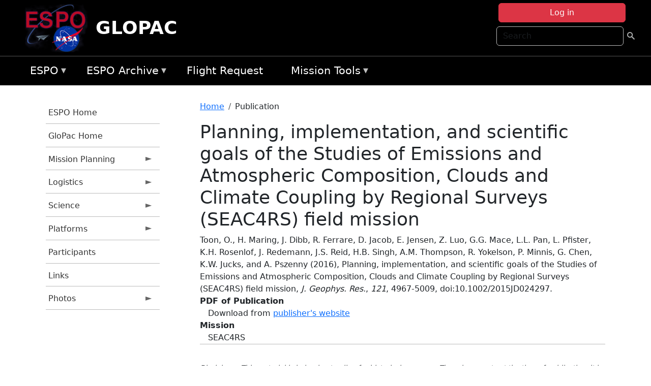

--- FILE ---
content_type: text/html; charset=UTF-8
request_url: https://espo.nasa.gov/glopac/content/Planning_implementation_and_scientific_goals_of_the_Studies_of_Emissions_and_Atmospheric
body_size: 8571
content:

<!DOCTYPE html>
<html lang="en" dir="ltr" class="h-100">
  <head>
    <meta charset="utf-8" />
<meta name="Generator" content="Drupal 10 (https://www.drupal.org)" />
<meta name="MobileOptimized" content="width" />
<meta name="HandheldFriendly" content="true" />
<meta name="viewport" content="width=device-width, initial-scale=1.0" />
<link rel="icon" href="/themes/custom/espo_bootstrap/favicon.ico" type="image/vnd.microsoft.icon" />
<link rel="canonical" href="https://espo.nasa.gov/glopac/content/Planning_implementation_and_scientific_goals_of_the_Studies_of_Emissions_and_Atmospheric" />
<link rel="shortlink" href="https://espo.nasa.gov/glopac/node/44405" />

    <title>Planning, implementation, and scientific goals of the Studies of Emissions and Atmospheric Composition, Clouds and Climate Coupling by Regional Surveys (SEAC4RS) field mission | GLOPAC</title>
    <link rel="stylesheet" media="all" href="/sites/default/files/css/css_8iS59-iFV4Ohbt0MayNSlZrpbbeznGtRAmJwQfrplk4.css?delta=0&amp;language=en&amp;theme=espo_bootstrap&amp;include=[base64]" />
<link rel="stylesheet" media="all" href="/sites/default/files/css/css_UpeU-hBailEe75_NONjXVIw3AWzsJfVPlGm_ZbzYorY.css?delta=1&amp;language=en&amp;theme=espo_bootstrap&amp;include=[base64]" />

    <script src="/sites/default/files/js/js_ydoQoqG9T2cd9o9r_HQd_vZ9Ydkq5rB_dRzJgFpmOB0.js?scope=header&amp;delta=0&amp;language=en&amp;theme=espo_bootstrap&amp;include=[base64]"></script>
<script src="https://dap.digitalgov.gov/Universal-Federated-Analytics-Min.js?agency=NASA&amp;subagency=ARC&amp;cto=12" async id="_fed_an_ua_tag" type="text/javascript"></script>
<script src="https://use.fontawesome.com/releases/v6.4.0/js/all.js" defer crossorigin="anonymous"></script>
<script src="https://use.fontawesome.com/releases/v6.4.0/js/v4-shims.js" defer crossorigin="anonymous"></script>

  </head>
  <body class="path-node page-node-type-publication   d-flex flex-column h-100">
        <div class="visually-hidden-focusable skip-link p-3 container">
      <a href="#main-content" class="p-2">
        Skip to main content
      </a>
    </div>
    
    <!-- <div class="dialog-off-canvas-main-canvas" data-off-canvas-main-canvas> -->
    
<header>
        <div class="region region-header">
	<div id="block-espo-bootstrap-account-menu" class="contextual-region block block-menu-block block-menu-blockaccount">
  
    <div data-contextual-id="block:block=espo_bootstrap_account_menu:langcode=en&amp;domain_microsite_base_path=glopac|menu:menu=account:langcode=en&amp;domain_microsite_base_path=glopac" data-contextual-token="LGI-5ybbPm3rUqGdBff9VNTA7JiPWwCq6tJE-pPughI" data-drupal-ajax-container=""></div>
      <p><div><div class="espo-ajax-login-wrapper"><a href="/glopac/espo-auth/ajax-login" class="button button--danger use-ajax" style="margin-top:-10px; width:250px;" data-dialog-type="dialog" data-dialog-renderer="off_canvas" data-dialog-options="{&quot;width&quot;:&quot;auto&quot;}">Log in</a></div></div>
</p>
  </div>
<div class="search-block-form contextual-region block block-search container-inline" data-drupal-selector="search-block-form" id="block-espo-bootstrap-search-form-block" role="search">
  
    <div data-contextual-id="block:block=espo_bootstrap_search_form_block:langcode=en&amp;domain_microsite_base_path=glopac" data-contextual-token="JpeniBa5b_aCFyPmC3OH2RLyxhOtapTroWC2q7mhW1E" data-drupal-ajax-container=""></div>
      <form data-block="header" action="/glopac/search/node" method="get" id="search-block-form" accept-charset="UTF-8">
  <div class="js-form-item form-item js-form-type-search form-type-search js-form-item-keys form-item-keys form-no-label">
      <label for="edit-keys" class="visually-hidden">Search</label>
        
  <input title="Enter the terms you wish to search for." placeholder="Search" data-drupal-selector="edit-keys" type="search" id="edit-keys" name="keys" value="" size="15" maxlength="128" class="form-search form-control" />


        </div>
<div data-drupal-selector="edit-actions" class="form-actions js-form-wrapper form-wrapper" id="edit-actions">
        <input data-drupal-selector="edit-submit" type="submit" id="edit-submit" value=" " class="button js-form-submit form-submit btn btn-primary" />

</div>

</form>

  </div>
<div id="block-espo-bootstrap-branding" class="contextual-region block block-system block-system-branding-block">
  
    <div data-contextual-id="block:block=espo_bootstrap_branding:langcode=en&amp;domain_microsite_base_path=glopac" data-contextual-token="kX8CqFQrCUNVdb7QrDCKLfkTL7DtHznt51Tf6Z_pHd4" data-drupal-ajax-container=""></div>
  <div class="navbar-brand d-flex align-items-center">

    <a href="/glopac" title="Home" rel="home" class="site-logo d-block">
    <img src="/themes/custom/espo_bootstrap/espo_logo.png" alt="Home" fetchpriority="high" />
  </a>
  
  <div>
        <a href="/glopac" title="Home" rel="home" class="site-title">
      GLOPAC
    </a>
    
      </div>
</div>
</div>

    </div>


    	<nav class="navbar navbar-expand-lg navbar-dark text-light bg-dark">
	    

	     <!-- remove toggle --- <button class="navbar-toggler collapsed" type="button" data-bs-toggle="collapse"
			data-bs-target="#navbarSupportedContent" aria-controls="navbarSupportedContent"
			aria-expanded="false" aria-label="Toggle navigation"> 
		    <span class="navbar-toggler-icon"></span>
		</button> --- -->

		<div class="<!--collapse navbar-collapse-->" id="navbarSupportedContent">
		        <div class="region region-nav-main">
	<div data-drupal-messages-fallback class="hidden"></div>
<div id="block-espo-bootstrap-menu-block-espo-main" class="contextual-region block block-superfish block-superfishespo-main">
  
    <div data-contextual-id="block:block=espo_bootstrap_menu_block_espo_main:langcode=en&amp;domain_microsite_base_path=glopac|menu:menu=espo-main:langcode=en&amp;domain_microsite_base_path=glopac" data-contextual-token="3OEpeDAR9QILQzik5p8S6H1r4dSjX0nqbuBhrHgBGWM" data-drupal-ajax-container=""></div>
      
<ul id="superfish-espo-main" class="menu sf-menu sf-espo-main sf-horizontal sf-style-none">
  
<li id="espo-main-menu-link-contentdc0e163f-4c4b-425f-a901-1db930b0d793" class="sf-depth-1 menuparent"><a href="/glopac/content/Earth_Science_Project_Office" title="Link to the ESPO home page" class="sf-depth-1 menuparent">ESPO</a><ul><li id="espo-main-menu-link-content4441c5c2-3ca8-4d3b-a1de-1cdf4c64e04f" class="sf-depth-2 sf-no-children"><a href="/glopac/espo_missions" title="All ESPO managed missions" class="sf-depth-2">Missions</a></li><li id="espo-main-menu-link-contentf933ab82-87ed-404c-b3f6-e568197f6036" class="sf-depth-2 sf-no-children"><a href="/glopac/content/About_ESPO" title="ESPO " class="sf-depth-2">About ESPO</a></li><li id="espo-main-menu-link-contentefe9a1f6-9949-4649-b39b-f7d1ea47f9ac" class="sf-depth-2 sf-no-children"><a href="https://youtu.be/8hCH3IYhn4g" target="_blank" class="sf-depth-2 sf-external">Video about ESPO</a></li><li id="espo-main-menu-link-content98e8aa72-6fc0-4e1d-94b0-c6cc70f6f8c1" class="sf-depth-2 sf-no-children"><a href="/glopac/content/ESPO_Services_We_Provide" title="ESPO Provided Services" class="sf-depth-2">Services</a></li><li id="espo-main-menu-link-contentfc2fe647-609b-4218-a86f-51c1b62657da" class="sf-depth-2 sf-no-children"><a href="/glopac/content/Deployment_Sites" title="ESPO Deployment Sites" class="sf-depth-2">Deployment Sites</a></li><li id="espo-main-menu-link-content26d24555-1943-4128-94a2-24fb8597ea4d" class="sf-depth-2 sf-no-children"><a href="/glopac/aircraft" title="Aircraft " class="sf-depth-2">Aircraft</a></li><li id="espo-main-menu-link-contentec1b417b-238b-4d1e-845b-c09cfde6673b" class="sf-depth-2 sf-no-children"><a href="/glopac/content/ESPO_Satellite_Platforms" title="Satellites Platforms" class="sf-depth-2">Satellites</a></li><li id="espo-main-menu-link-content1082d970-20a4-4bb5-b01a-c5a7381406c7" class="sf-depth-2 sf-no-children"><a href="/glopac/content/Links" class="sf-depth-2">Links</a></li></ul></li><li id="espo-main-menu-link-content5818f24e-a2a0-46c5-a9f4-adab70f8110f" class="sf-depth-1 menuparent"><a href="/glopac/content/Welcome_to_the_ESPO_Data_Archive" class="sf-depth-1 menuparent">ESPO Archive</a><ul><li id="espo-main-menu-link-content3eb53381-0ebd-4a69-a8a8-899122a092cd" class="sf-depth-2 sf-no-children"><a href="/glopac/archive/browse" title="Browse ESPO Archive" class="sf-depth-2">Browse</a></li><li id="espo-main-menu-link-content4b184493-ee0d-4257-aabf-bcc3e0de8c69" class="sf-depth-2 sf-no-children"><a href="/glopac/archive/help" title="ESPO Archive Help" class="sf-depth-2">Help</a></li></ul></li><li id="espo-main-menu-link-content68331089-c0ca-4e30-8f87-bcc3a4076701" class="sf-depth-1 sf-no-children"><a href="/glopac/sofrs" title="Suborbital Flight Request System" class="sf-depth-1">Flight Request</a></li><li id="espo-main-menu-link-contentf178bb8e-0a68-4a9b-856e-769bf20eea99" class="sf-depth-1 menuparent"><a href="/glopac/content/Mission_Tools" title="Airborne Science Mission Tool Suite" class="sf-depth-1 menuparent">Mission Tools</a><ul><li id="espo-main-menu-link-content4e526c3c-8dab-4815-b80c-931b502bfcd1" class="sf-depth-2 sf-no-children"><a href="/glopac/content/ASP_Mission_Tools_Suite" class="sf-depth-2">ASP Mission Tool Suite</a></li></ul></li>
</ul>

  </div>

    </div>

		    
		</div> 
	    		</div>
	</nav>
    </header>
<!--Highlighted (new) -->

    
<!--End Highlighted-->



<main role="main">

    <a id="main-content" tabindex="-1"></a>
    
    
    

    <div class="container">
	<div class="row g-0">
	    		<div class="order-1 order-lg-1 col-12 col-lg-3 col-xxl-2">
		        <div class="region region-sidebar-first">
	<div id="block-espo-bootstrap-menu-block-glopac" class="contextual-region block block-superfish block-superfishglopac">
  
    <div data-contextual-id="block:block=espo_bootstrap_menu_block_glopac:langcode=en&amp;domain_microsite_base_path=glopac|menu:menu=glopac:langcode=en&amp;domain_microsite_base_path=glopac" data-contextual-token="gLoZIjk_OxlJMscmOFXAE5jr5opkEl1OSln8dL3asL4" data-drupal-ajax-container=""></div>
      
<ul id="superfish-glopac" class="menu sf-menu sf-glopac sf-vertical sf-style-none">
  
<li id="glopac-menu-link-content2e8e6b3a-3fab-4ca2-a42e-123b823bf2e9" class="sf-depth-1 sf-no-children"><a href="/glopac/content/Earth_Science_Project_Office" title="ESPO home page" class="sf-depth-1">ESPO Home</a></li><li id="glopac-menu-link-content0a4ec1a2-8fd7-40ed-83e3-5cf18acbc6b5" class="sf-depth-1 sf-no-children"><a href="/glopac" title="Homepage for the GloPac mission website." class="sf-depth-1">GloPac Home</a></li><li id="glopac-menu-link-content1f8366ea-1f33-4a98-9880-79dd9a552289" class="sf-depth-1 menuparent"><a href="/glopac/planning" title="Calendars, schedules, and other mission planning information for GloPac." class="sf-depth-1 menuparent">Mission Planning</a><ul><li id="glopac-menu-link-content92eddc81-d7dc-443c-afd9-f16ac524a5fa" class="sf-depth-2 sf-no-children"><a href="/glopac/calendar" title="Month-by-month calendar for GloPac." class="sf-depth-2">Mission Calendar</a></li><li id="glopac-menu-link-content084cc386-a3f1-4bc7-b8e2-1406f51293bf" class="sf-depth-2 sf-no-children"><a href="/glopac/content/GloPac_Plan_of_the_Day" title="Plan of the Day for GloPac" class="sf-depth-2">Plan of the Day</a></li><li id="glopac-menu-link-content66726975-65b5-4389-8e24-70107229a431" class="sf-depth-2 sf-no-children"><a href="/glopac/content/GloPac_Mission_Planning_-_Forecasting" title="Forecasting information for GloPac" class="sf-depth-2">Forecasting</a></li></ul></li><li id="glopac-menu-link-content642bd954-9d80-4792-b5dd-bf67da1113a0" class="sf-depth-1 menuparent"><a href="/glopac/logistics" title="Logistics information for participants in GloPac." class="sf-depth-1 menuparent">Logistics</a><ul><li id="glopac-menu-link-contentd6215658-e914-4bf5-8f25-a71ab95ec6bd" class="sf-depth-2 sf-no-children"><a href="/glopac/content/GloPac_Logistics_-_Lodging" title="Lodging addresses and arrangements for GloPac." class="sf-depth-2">Lodging</a></li><li id="glopac-menu-link-content64dbe042-61c1-44cd-a9d4-895c5cfb4cb8" class="sf-depth-2 sf-no-children"><a href="/glopac/content/GloPac_Logistics_-_Lab_Layouts" title="Layouts of laboratory spaces for GloPac." class="sf-depth-2">Lab Layouts</a></li></ul></li><li id="glopac-menu-link-content32e1e587-bc6b-4cd8-a0a7-1e8de70a2303" class="sf-depth-1 menuparent"><a href="/glopac/science" title="Information about the scientific goals and results for GloPac." class="sf-depth-1 menuparent">Science</a><ul><li id="glopac-menu-link-content33f47fcc-7ffe-4e5c-897e-ddbca57ebad9" class="sf-depth-2 sf-no-children"><a href="/glopac/content/GloPac_Science_-_Overview" title="Overview of the science objectives for GloPac." class="sf-depth-2">Science Overview</a></li><li id="glopac-menu-link-contented44d495-d7e8-43fb-a4fa-2adfc4850d32" class="sf-depth-2 sf-no-children"><a href="/glopac/content/GloPac_Science_-_Flight_Reports" title="Flight information for GloPac" class="sf-depth-2">Flight Information</a></li><li id="glopac-menu-link-content1d10fce2-0369-4258-862d-70a281d60a1a" class="sf-depth-2 sf-no-children"><a href="/glopac/content/GloPac_Science_-_Data_Archive" title="Archive information for GloPac" class="sf-depth-2">Archive Information</a></li></ul></li><li id="glopac-menu-link-content080e2a3f-76d2-4db3-9e2d-e516e512fd54" class="sf-depth-1 menuparent"><a href="/glopac/platforms" title="Aircraft and other platforms participating in GloPac." class="sf-depth-1 menuparent">Platforms</a><ul><li id="glopac-menu-link-content519ee4f6-1c9d-4385-adb3-8e9893eef30a" class="sf-depth-2 menuparent"><a href="/glopac/platforms/airborne" title="Airborne platforms participating in GloPac." class="sf-depth-2 menuparent">Airborne</a><ul><li id="glopac-menu-link-content05572aea-7e3a-4996-8234-d1b4478c842c" class="sf-depth-3 sf-no-children"><a href="/glopac/content/GloPac_Platforms_-_Airborne" title="Global Hawk information for GloPac" class="sf-depth-3">Global Hawk</a></li></ul></li><li id="glopac-menu-link-content40d085c6-fa19-44d6-aa67-7d919fe77c00" class="sf-depth-2 menuparent"><a href="/glopac/platforms/satellite" title="Satellites being supported by GloPac." class="sf-depth-2 menuparent">Satellites</a><ul><li id="glopac-menu-link-content36609f7f-c894-4a9c-9169-ca3713253745" class="sf-depth-3 sf-no-children"><a href="/glopac/content/GloPac_Platforms_-_Satellites" title="AURA/MODIS information for GloPac" class="sf-depth-3">AURA/MODIS</a></li></ul></li></ul></li><li id="glopac-menu-link-content10578792-9288-40e0-be39-f814796f7d03" class="sf-depth-1 sf-no-children"><a href="/glopac/mission_group/GloPac" title="List of participants in GloPac." class="sf-depth-1">Participants</a></li><li id="glopac-menu-link-contented75bd2f-9c13-480b-9997-d66d5488cf88" class="sf-depth-1 sf-no-children"><a href="/glopac/content/GloPac_Links" title="External links related to GloPac." class="sf-depth-1">Links</a></li><li id="glopac-menu-link-content73500130-882f-46f8-ab32-a7e41cdf6590" class="sf-depth-1 menuparent"><a href="/glopac/mission-gallery" title="Photograph galleries for GloPac." class="sf-depth-1 menuparent">Photos</a><ul><li id="glopac-menu-link-content4ec2e1bd-406d-403b-bebc-43e4108172e2" class="sf-depth-2 sf-no-children"><a href="/glopac/mission-gallery/subject/Aircraft" title="Aircraft photograph galleries for GloPac." class="sf-depth-2">Aircraft</a></li><li id="glopac-menu-link-contentbf2b65b1-e549-4726-a68a-eef15aedaf43" class="sf-depth-2 sf-no-children"><a href="/glopac/mission-gallery/subject/people" title="People photograph galleries for GloPac." class="sf-depth-2">People Photos</a></li></ul></li>
</ul>

  </div>

    </div>

		</div>
	    
	    <div class="order-2 order-lg-2 col-12 col-lg-9 col-xxl-10" id="main_content">
		        <div class="region region-breadcrumb">
	<div id="block-espo-bootstrap-breadcrumbs" class="contextual-region block block-system block-system-breadcrumb-block">
  
    <div data-contextual-id="block:block=espo_bootstrap_breadcrumbs:langcode=en&amp;domain_microsite_base_path=glopac" data-contextual-token="R4p2bmjCtJZu1R81ONb9lXiiVymVaWZrKXu0fOFaO6U" data-drupal-ajax-container=""></div>
        <nav aria-label="breadcrumb">
    <h2 id="system-breadcrumb" class="visually-hidden">Breadcrumb</h2>
    <ol class="breadcrumb">
    		    <li class="breadcrumb-item">
				    <a href="/glopac">Home</a>
			    </li>
	    		    <li class="breadcrumb-item">
				    Publication
			    </li>
	        </ol>
  </nav>

  </div>

    </div>

	
  	        <div class="region region-page-title">
	<div id="block-espo-bootstrap-page-title" class="contextual-region block block-core block-page-title-block">
  
    <div data-contextual-id="block:block=espo_bootstrap_page_title:langcode=en&amp;domain_microsite_base_path=glopac" data-contextual-token="HFzib8x4XL6f64ZynJL3r4XtfKas_9RALKNc4a-UDjY" data-drupal-ajax-container=""></div>
      
<h1><span class="field field--name-title field--type-string field--label-hidden">Planning, implementation, and scientific goals of the Studies of Emissions and Atmospheric Composition, Clouds and Climate Coupling by Regional Surveys (SEAC4RS) field mission</span>
</h1>


  </div>

    </div>

			    <div class="region region-content">
	<div id="block-espo-bootstrap-system-main-block" class="block block-system block-system-main-block">
  
    
      
<article class="contextual-region node node--type-publication node--promoted node--view-mode-full">

    
        <div data-contextual-id="node:node=44405:changed=1613613909&amp;langcode=en&amp;domain_microsite_base_path=glopac" data-contextual-token="A7NTK7GWVgHEXIAITkK7pyVVhMwx1tiLjFXSNPr1lgI" data-drupal-ajax-container=""></div>

    
    <div>
	
            <div class="field field--name-f-pub-citation field--type-pub-citation field--label-hidden field__item">Toon, O., H. Maring, J. Dibb, R. Ferrare, D. Jacob, E. Jensen, Z. Luo, G.G. Mace, L.L. Pan, L. Pfister, K.H. Rosenlof, J. Redemann, J.S. Reid, H.B. Singh, A.M. Thompson, R. Yokelson, P. Minnis, G. Chen, K.W. Jucks, and A. Pszenny (2016), Planning, implementation, and scientific goals of the Studies of Emissions and Atmospheric Composition, Clouds and Climate Coupling by Regional Surveys (SEAC4RS) field mission, <i>J. Geophys. Res.</i>, <i>121</i>, 4967-5009, doi:10.1002/2015JD024297.</div>
      
  <div class="field field--name-extra-field-pub-coauthor-question field--type-extra-field field--label-above">
    <div class="field__label"></div>
              <div class="field__item"></div>
          </div>

  <div class="field field--name-extra-field-pub-pdf-or-url field--type-extra-field field--label-above">
    <div class="field__label">PDF of Publication</div>
          <div class="field__items">
              <div class="field__item">Download from <a href="http://onlinelibrary.wiley.com/doi/10.1002/2015JD024297/full">publisher&#039;s website</a></div>
              </div>
      </div>

  <div class="field field--name-f-termref-mission field--type-entity-reference field--label-above">
    <div class="field__label">Mission</div>
          <div class="field__items">
              <div class="field__item">SEAC4RS</div>
              </div>
      </div>

    </div>

</article>

  </div>
<div id="block-espo-bootstrap-block-10" class="contextual-region block block-block-content block-block-content431fd79f-6e41-49b8-bbf5-f571129bdca8">
  
    <div data-contextual-id="block:block=espo_bootstrap_block_10:langcode=en&amp;domain_microsite_base_path=glopac|block_content:block_content=10:changed=1757626969&amp;langcode=en&amp;domain_microsite_base_path=glopac" data-contextual-token="HWsd_Xoi559iRHk1wPn7gBMLeYyTj729_k7pvhsAaFE" data-drupal-ajax-container=""></div>
      
            <div class="clearfix text-formatted field field--name-body field--type-text-with-summary field--label-hidden field__item"><p>&nbsp;</p><p><em>Disclaimer: This material is being kept online for historical purposes. Though accurate at the time of publication, it is no longer being updated. The page may contain broken links or outdated information, and parts may not function in current web browsers. Visit </em><a href="/glopac/content/Earth_Science_Project_Office" target="_blank" data-entity-type="node" data-entity-uuid="966bb49b-51b2-4641-9c6f-722016f6d568" data-entity-substitution="canonical" title="Earth Science Project Office"><em>https://espo.nasa.gov</em></a><em> for information about our current projects.</em></p><p>&nbsp;</p></div>
      
  </div>

    </div>

	    </div>
	    	    	</div>




    </div>


    <!-- Start Middle Widget (new) -->
        <!--End Middle Widget -->

    <!-- Start bottom -->
        <!--End Bottom -->
</div>

</main>



<!-- start: Footer (new) -->
    <div class="footerwidget">
	<div class="container">

	    <div class="row">

		<!-- Start Footer First Region -->
		<div class ="col-md-4 footer-1">
		    			    <div class="region region-footer-first">
	<div id="block-nasafooter" class="contextual-region block block-block-content block-block-content1531fb96-1564-448e-916e-7e0ede4ce10f">
  
    <div data-contextual-id="block:block=nasafooter:langcode=en&amp;domain_microsite_base_path=seac4rs|block_content:block_content=22:changed=1729042695&amp;langcode=en&amp;domain_microsite_base_path=seac4rs" data-contextual-token="fsynJyunGQ5um4HZ5I67dwqZZRSFjfj_b6kMLKhbKoE" data-drupal-ajax-container=""></div>
      
            <div class="clearfix text-formatted field field--name-body field--type-text-with-summary field--label-hidden field__item"><p><img alt="NASA" data-entity-type="file" data-entity-uuid="34119b03-1e4d-4ef7-a0d7-1d4f03db5972" src="/sites/default/files/inline-images/nasa_logo.png" width="75"></p>

<h3>National Aeronautics and<br>
Space Administration</h3></div>
      
  </div>

    </div>

		    		</div>
		<!-- End Footer First Region -->

		<!-- Start Footer Second Region -->
		<div class ="col-md-8">
		    			    <div class="region region-footer-second">
	<div class="footermap footermap--footermap_block contextual-region block block-footermap block-footermap-block" id="block-footermap-2">
  
    <div data-contextual-id="block:block=footermap_2:langcode=en&amp;domain_microsite_base_path=glopac" data-contextual-token="qQL2WANQFXyGdWndlTHNevkK9p65ReN1_gPfR91sv44" data-drupal-ajax-container=""></div>
        <nav class="footermap-col footermap-col--1 footermap-col--espo-main">
    <h3 class="footermap-col-heading footermap-col-heading--espo-main visually-hidden">ESPO Main Menu</h3>
<ul class="footermap-header footermap-header--espo-main">
      <li class="footermap-item footermap-item--depth-1 footermap-item--haschildren">
  <a href="/glopac/content/Earth_Science_Project_Office"  title="Link to the ESPO home page">ESPO</a>
      <ul>
          <li class="footermap-item footermap-item--depth-2">
  <a href="/glopac/espo_missions"  title="All ESPO managed missions">Missions</a>
  </li>

          <li class="footermap-item footermap-item--depth-2">
  <a href="/glopac/content/About_ESPO"  title="ESPO ">About ESPO</a>
  </li>

          <li class="footermap-item footermap-item--depth-2">
  <a href="https://youtu.be/8hCH3IYhn4g"  target="_blank">Video about ESPO</a>
  </li>

          <li class="footermap-item footermap-item--depth-2">
  <a href="/glopac/content/ESPO_Services_We_Provide"  title="ESPO Provided Services">Services</a>
  </li>

          <li class="footermap-item footermap-item--depth-2">
  <a href="/glopac/content/Deployment_Sites"  title="ESPO Deployment Sites">Deployment Sites</a>
  </li>

          <li class="footermap-item footermap-item--depth-2">
  <a href="/glopac/aircraft"  title="Aircraft ">Aircraft</a>
  </li>

          <li class="footermap-item footermap-item--depth-2">
  <a href="/glopac/content/ESPO_Satellite_Platforms"  title="Satellites Platforms">Satellites</a>
  </li>

          <li class="footermap-item footermap-item--depth-2">
  <a href="/glopac/content/Links" >Links</a>
  </li>

        </ul>
  </li>

      <li class="footermap-item footermap-item--depth-1 footermap-item--haschildren">
  <a href="/glopac/content/Welcome_to_the_ESPO_Data_Archive" >ESPO Archive</a>
      <ul>
          <li class="footermap-item footermap-item--depth-2">
  <a href="/glopac/archive/browse"  title="Browse ESPO Archive">Browse</a>
  </li>

          <li class="footermap-item footermap-item--depth-2">
  <a href="/glopac/archive/help"  title="ESPO Archive Help">Help</a>
  </li>

        </ul>
  </li>

      <li class="footermap-item footermap-item--depth-1">
  <a href="/glopac/sofrs"  title="Suborbital Flight Request System">Flight Request</a>
  </li>

      <li class="footermap-item footermap-item--depth-1 footermap-item--haschildren">
  <a href="/glopac/content/Mission_Tools"  title="Airborne Science Mission Tool Suite">Mission Tools</a>
      <ul>
          <li class="footermap-item footermap-item--depth-2">
  <a href="/glopac/content/ASP_Mission_Tools_Suite" >ASP Mission Tool Suite</a>
  </li>

        </ul>
  </li>

  </ul>

  </nav>

  </div>

    </div>

		    		</div>
		<!-- End Footer Second Region -->

	    </div>
	</div>
    </div>
<!--End Footer -->


<!-- Start Footer Menu (new) -->
    <div class="footer-menu">
	<div class="container">
	    <div class="row">
		<div class="col-md-12">
              <div class="region region-footer-menu">
	<div id="block-nasalinks" class="contextual-region block block-block-content block-block-content44fc3abf-d784-44bb-83de-c96b5a7ddcf3">
  
    <div data-contextual-id="block:block=nasalinks:langcode=en&amp;domain_microsite_base_path=seac4rs|block_content:block_content=23:changed=1737565480&amp;langcode=en&amp;domain_microsite_base_path=seac4rs" data-contextual-token="iWKCQ2b-lze1dqA30t79zfvrQIfcoNxUBcnYk_S3AW0" data-drupal-ajax-container=""></div>
      
            <div class="clearfix text-formatted field field--name-body field--type-text-with-summary field--label-hidden field__item"><div class="row" id="footer-links">
        <ul>
          <li><a href="https://www.nasa.gov/nasa-web-privacy-policy-and-important-notices/"><span>Privacy Policy</span></a></li>
          <li><a href="https://www.nasa.gov/foia/"><span>FOIA</span></a></li>
          <li><a href="https://www.nasa.gov/contact-nasa/"><span>Contact</span></a></li>
          <li><a href="https://www.nasa.gov/accessibility/"><span>Accessibility</span></a></li>
        </ul>
      </div></div>
      
  </div>
<div id="block-lastupdated" class="contextual-region block block-fields-espo block-last-updated-block">
  
    <div data-contextual-id="block:block=lastupdated:langcode=en&amp;domain_microsite_base_path=glopac" data-contextual-token="evaHN18mYpxtU1RwCOf3TqTtg3nw7sb_StlwQXOngSU" data-drupal-ajax-container=""></div>
      <p>Page Last Updated: February 17, 2021</p><p>Page Editor: Brad Bulger</p><p>NASA Official: Marilyn Vasques</p><p>Website Issues: <a href="/contact">Contact Us</a></p>
  </div>

    </div>

        </div>
      </div>
    </div>
  </div>
<!-- End Footer Menu -->






<!-- </div> -->

    
    <script type="application/json" data-drupal-selector="drupal-settings-json">{"path":{"baseUrl":"\/","pathPrefix":"glopac\/","currentPath":"node\/44405","currentPathIsAdmin":false,"isFront":false,"currentLanguage":"en"},"pluralDelimiter":"\u0003","suppressDeprecationErrors":true,"ajaxPageState":{"libraries":"[base64]","theme":"espo_bootstrap","theme_token":null},"ajaxTrustedUrl":{"\/glopac\/search\/node":true},"superfish":{"superfish-glopac":{"id":"superfish-glopac","sf":{"animation":{"opacity":"show","height":"show"},"speed":"fast"},"plugins":{"smallscreen":{"mode":"window_width","title":"GLOPAC Menu"},"supposition":true,"supersubs":true}},"superfish-espo-main":{"id":"superfish-espo-main","sf":{"animation":{"opacity":"show","height":"show"},"speed":"fast"},"plugins":{"smallscreen":{"mode":"window_width","title":"ESPO"},"supposition":true,"supersubs":true}}},"user":{"uid":0,"permissionsHash":"45ba226826635ce8f04ab7cb6351f3c1608f0dc0d5058ced9190fa8965861165"}}</script>
<script src="/sites/default/files/js/js_h-SFSWZO-TWiYeVQI4I-C4kagVNfzZu4TGhbRoxLSBM.js?scope=footer&amp;delta=0&amp;language=en&amp;theme=espo_bootstrap&amp;include=[base64]"></script>

  </body>
</html>
